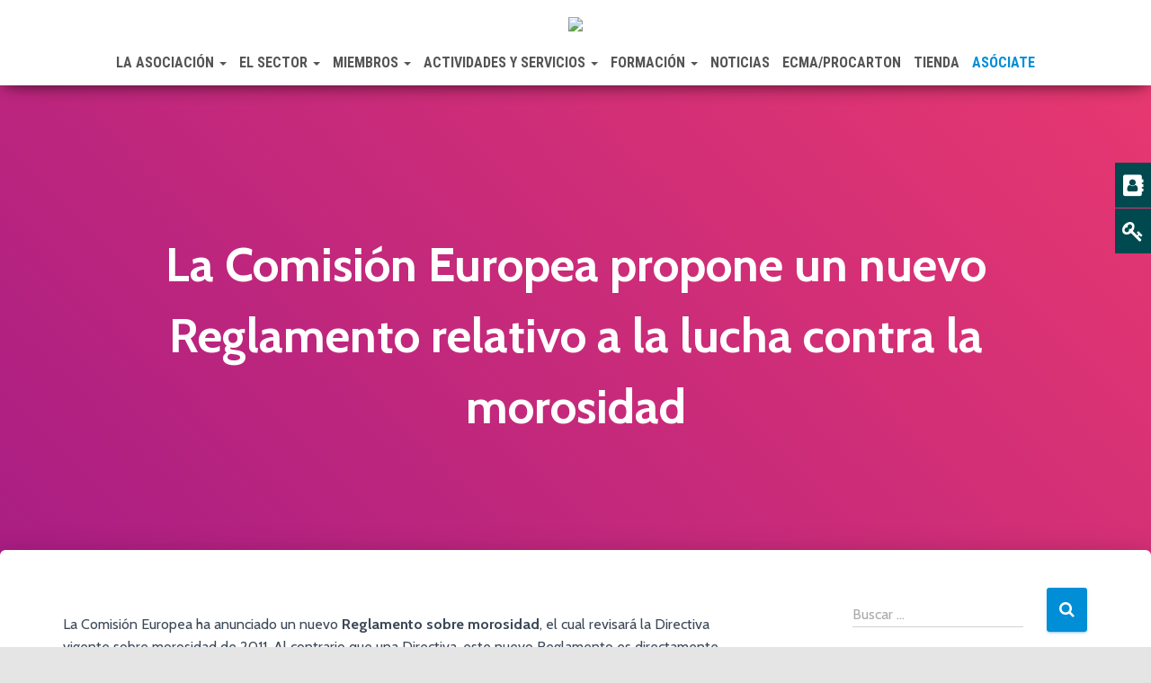

--- FILE ---
content_type: text/html; charset=UTF-8
request_url: https://aspack.es/la-comision-europea-propone-un-nuevo-reglamento-relativo-a-la-lucha-contra-la-morosidad/
body_size: 16401
content:
<!DOCTYPE html>
<html lang="es">
<head>
<meta charset='UTF-8'>
<meta name="viewport" content="width=device-width, initial-scale=1">
<link rel="profile" href="http://gmpg.org/xfn/11">
<link href="https://fonts.googleapis.com/css?family=Roboto+Condensed:400,700" rel="stylesheet">
<title>La Comisión Europea propone un nuevo Reglamento relativo a la lucha contra la morosidad &#8211; Aspack</title>
<meta name='robots' content='max-image-preview:large' />
	<style>img:is([sizes="auto" i], [sizes^="auto," i]) { contain-intrinsic-size: 3000px 1500px }</style>
	<link rel='dns-prefetch' href='//fonts.googleapis.com' />
<link rel="alternate" type="application/rss+xml" title="Aspack &raquo; Feed" href="https://aspack.es/feed/" />
<link rel="alternate" type="application/rss+xml" title="Aspack &raquo; Feed de los comentarios" href="https://aspack.es/comments/feed/" />
<script type="text/javascript">
/* <![CDATA[ */
window._wpemojiSettings = {"baseUrl":"https:\/\/s.w.org\/images\/core\/emoji\/16.0.1\/72x72\/","ext":".png","svgUrl":"https:\/\/s.w.org\/images\/core\/emoji\/16.0.1\/svg\/","svgExt":".svg","source":{"concatemoji":"https:\/\/aspack.es\/wp-includes\/js\/wp-emoji-release.min.js?ver=6.8.3"}};
/*! This file is auto-generated */
!function(s,n){var o,i,e;function c(e){try{var t={supportTests:e,timestamp:(new Date).valueOf()};sessionStorage.setItem(o,JSON.stringify(t))}catch(e){}}function p(e,t,n){e.clearRect(0,0,e.canvas.width,e.canvas.height),e.fillText(t,0,0);var t=new Uint32Array(e.getImageData(0,0,e.canvas.width,e.canvas.height).data),a=(e.clearRect(0,0,e.canvas.width,e.canvas.height),e.fillText(n,0,0),new Uint32Array(e.getImageData(0,0,e.canvas.width,e.canvas.height).data));return t.every(function(e,t){return e===a[t]})}function u(e,t){e.clearRect(0,0,e.canvas.width,e.canvas.height),e.fillText(t,0,0);for(var n=e.getImageData(16,16,1,1),a=0;a<n.data.length;a++)if(0!==n.data[a])return!1;return!0}function f(e,t,n,a){switch(t){case"flag":return n(e,"\ud83c\udff3\ufe0f\u200d\u26a7\ufe0f","\ud83c\udff3\ufe0f\u200b\u26a7\ufe0f")?!1:!n(e,"\ud83c\udde8\ud83c\uddf6","\ud83c\udde8\u200b\ud83c\uddf6")&&!n(e,"\ud83c\udff4\udb40\udc67\udb40\udc62\udb40\udc65\udb40\udc6e\udb40\udc67\udb40\udc7f","\ud83c\udff4\u200b\udb40\udc67\u200b\udb40\udc62\u200b\udb40\udc65\u200b\udb40\udc6e\u200b\udb40\udc67\u200b\udb40\udc7f");case"emoji":return!a(e,"\ud83e\udedf")}return!1}function g(e,t,n,a){var r="undefined"!=typeof WorkerGlobalScope&&self instanceof WorkerGlobalScope?new OffscreenCanvas(300,150):s.createElement("canvas"),o=r.getContext("2d",{willReadFrequently:!0}),i=(o.textBaseline="top",o.font="600 32px Arial",{});return e.forEach(function(e){i[e]=t(o,e,n,a)}),i}function t(e){var t=s.createElement("script");t.src=e,t.defer=!0,s.head.appendChild(t)}"undefined"!=typeof Promise&&(o="wpEmojiSettingsSupports",i=["flag","emoji"],n.supports={everything:!0,everythingExceptFlag:!0},e=new Promise(function(e){s.addEventListener("DOMContentLoaded",e,{once:!0})}),new Promise(function(t){var n=function(){try{var e=JSON.parse(sessionStorage.getItem(o));if("object"==typeof e&&"number"==typeof e.timestamp&&(new Date).valueOf()<e.timestamp+604800&&"object"==typeof e.supportTests)return e.supportTests}catch(e){}return null}();if(!n){if("undefined"!=typeof Worker&&"undefined"!=typeof OffscreenCanvas&&"undefined"!=typeof URL&&URL.createObjectURL&&"undefined"!=typeof Blob)try{var e="postMessage("+g.toString()+"("+[JSON.stringify(i),f.toString(),p.toString(),u.toString()].join(",")+"));",a=new Blob([e],{type:"text/javascript"}),r=new Worker(URL.createObjectURL(a),{name:"wpTestEmojiSupports"});return void(r.onmessage=function(e){c(n=e.data),r.terminate(),t(n)})}catch(e){}c(n=g(i,f,p,u))}t(n)}).then(function(e){for(var t in e)n.supports[t]=e[t],n.supports.everything=n.supports.everything&&n.supports[t],"flag"!==t&&(n.supports.everythingExceptFlag=n.supports.everythingExceptFlag&&n.supports[t]);n.supports.everythingExceptFlag=n.supports.everythingExceptFlag&&!n.supports.flag,n.DOMReady=!1,n.readyCallback=function(){n.DOMReady=!0}}).then(function(){return e}).then(function(){var e;n.supports.everything||(n.readyCallback(),(e=n.source||{}).concatemoji?t(e.concatemoji):e.wpemoji&&e.twemoji&&(t(e.twemoji),t(e.wpemoji)))}))}((window,document),window._wpemojiSettings);
/* ]]> */
</script>
<style id='wp-emoji-styles-inline-css' type='text/css'>

	img.wp-smiley, img.emoji {
		display: inline !important;
		border: none !important;
		box-shadow: none !important;
		height: 1em !important;
		width: 1em !important;
		margin: 0 0.07em !important;
		vertical-align: -0.1em !important;
		background: none !important;
		padding: 0 !important;
	}
</style>
<link rel='stylesheet' id='wp-block-library-css' href='https://aspack.es/wp-includes/css/dist/block-library/style.min.css?ver=6.8.3' type='text/css' media='all' />
<style id='classic-theme-styles-inline-css' type='text/css'>
/*! This file is auto-generated */
.wp-block-button__link{color:#fff;background-color:#32373c;border-radius:9999px;box-shadow:none;text-decoration:none;padding:calc(.667em + 2px) calc(1.333em + 2px);font-size:1.125em}.wp-block-file__button{background:#32373c;color:#fff;text-decoration:none}
</style>
<style id='global-styles-inline-css' type='text/css'>
:root{--wp--preset--aspect-ratio--square: 1;--wp--preset--aspect-ratio--4-3: 4/3;--wp--preset--aspect-ratio--3-4: 3/4;--wp--preset--aspect-ratio--3-2: 3/2;--wp--preset--aspect-ratio--2-3: 2/3;--wp--preset--aspect-ratio--16-9: 16/9;--wp--preset--aspect-ratio--9-16: 9/16;--wp--preset--color--black: #000000;--wp--preset--color--cyan-bluish-gray: #abb8c3;--wp--preset--color--white: #ffffff;--wp--preset--color--pale-pink: #f78da7;--wp--preset--color--vivid-red: #cf2e2e;--wp--preset--color--luminous-vivid-orange: #ff6900;--wp--preset--color--luminous-vivid-amber: #fcb900;--wp--preset--color--light-green-cyan: #7bdcb5;--wp--preset--color--vivid-green-cyan: #00d084;--wp--preset--color--pale-cyan-blue: #8ed1fc;--wp--preset--color--vivid-cyan-blue: #0693e3;--wp--preset--color--vivid-purple: #9b51e0;--wp--preset--gradient--vivid-cyan-blue-to-vivid-purple: linear-gradient(135deg,rgba(6,147,227,1) 0%,rgb(155,81,224) 100%);--wp--preset--gradient--light-green-cyan-to-vivid-green-cyan: linear-gradient(135deg,rgb(122,220,180) 0%,rgb(0,208,130) 100%);--wp--preset--gradient--luminous-vivid-amber-to-luminous-vivid-orange: linear-gradient(135deg,rgba(252,185,0,1) 0%,rgba(255,105,0,1) 100%);--wp--preset--gradient--luminous-vivid-orange-to-vivid-red: linear-gradient(135deg,rgba(255,105,0,1) 0%,rgb(207,46,46) 100%);--wp--preset--gradient--very-light-gray-to-cyan-bluish-gray: linear-gradient(135deg,rgb(238,238,238) 0%,rgb(169,184,195) 100%);--wp--preset--gradient--cool-to-warm-spectrum: linear-gradient(135deg,rgb(74,234,220) 0%,rgb(151,120,209) 20%,rgb(207,42,186) 40%,rgb(238,44,130) 60%,rgb(251,105,98) 80%,rgb(254,248,76) 100%);--wp--preset--gradient--blush-light-purple: linear-gradient(135deg,rgb(255,206,236) 0%,rgb(152,150,240) 100%);--wp--preset--gradient--blush-bordeaux: linear-gradient(135deg,rgb(254,205,165) 0%,rgb(254,45,45) 50%,rgb(107,0,62) 100%);--wp--preset--gradient--luminous-dusk: linear-gradient(135deg,rgb(255,203,112) 0%,rgb(199,81,192) 50%,rgb(65,88,208) 100%);--wp--preset--gradient--pale-ocean: linear-gradient(135deg,rgb(255,245,203) 0%,rgb(182,227,212) 50%,rgb(51,167,181) 100%);--wp--preset--gradient--electric-grass: linear-gradient(135deg,rgb(202,248,128) 0%,rgb(113,206,126) 100%);--wp--preset--gradient--midnight: linear-gradient(135deg,rgb(2,3,129) 0%,rgb(40,116,252) 100%);--wp--preset--font-size--small: 13px;--wp--preset--font-size--medium: 20px;--wp--preset--font-size--large: 36px;--wp--preset--font-size--x-large: 42px;--wp--preset--spacing--20: 0.44rem;--wp--preset--spacing--30: 0.67rem;--wp--preset--spacing--40: 1rem;--wp--preset--spacing--50: 1.5rem;--wp--preset--spacing--60: 2.25rem;--wp--preset--spacing--70: 3.38rem;--wp--preset--spacing--80: 5.06rem;--wp--preset--shadow--natural: 6px 6px 9px rgba(0, 0, 0, 0.2);--wp--preset--shadow--deep: 12px 12px 50px rgba(0, 0, 0, 0.4);--wp--preset--shadow--sharp: 6px 6px 0px rgba(0, 0, 0, 0.2);--wp--preset--shadow--outlined: 6px 6px 0px -3px rgba(255, 255, 255, 1), 6px 6px rgba(0, 0, 0, 1);--wp--preset--shadow--crisp: 6px 6px 0px rgba(0, 0, 0, 1);}:where(.is-layout-flex){gap: 0.5em;}:where(.is-layout-grid){gap: 0.5em;}body .is-layout-flex{display: flex;}.is-layout-flex{flex-wrap: wrap;align-items: center;}.is-layout-flex > :is(*, div){margin: 0;}body .is-layout-grid{display: grid;}.is-layout-grid > :is(*, div){margin: 0;}:where(.wp-block-columns.is-layout-flex){gap: 2em;}:where(.wp-block-columns.is-layout-grid){gap: 2em;}:where(.wp-block-post-template.is-layout-flex){gap: 1.25em;}:where(.wp-block-post-template.is-layout-grid){gap: 1.25em;}.has-black-color{color: var(--wp--preset--color--black) !important;}.has-cyan-bluish-gray-color{color: var(--wp--preset--color--cyan-bluish-gray) !important;}.has-white-color{color: var(--wp--preset--color--white) !important;}.has-pale-pink-color{color: var(--wp--preset--color--pale-pink) !important;}.has-vivid-red-color{color: var(--wp--preset--color--vivid-red) !important;}.has-luminous-vivid-orange-color{color: var(--wp--preset--color--luminous-vivid-orange) !important;}.has-luminous-vivid-amber-color{color: var(--wp--preset--color--luminous-vivid-amber) !important;}.has-light-green-cyan-color{color: var(--wp--preset--color--light-green-cyan) !important;}.has-vivid-green-cyan-color{color: var(--wp--preset--color--vivid-green-cyan) !important;}.has-pale-cyan-blue-color{color: var(--wp--preset--color--pale-cyan-blue) !important;}.has-vivid-cyan-blue-color{color: var(--wp--preset--color--vivid-cyan-blue) !important;}.has-vivid-purple-color{color: var(--wp--preset--color--vivid-purple) !important;}.has-black-background-color{background-color: var(--wp--preset--color--black) !important;}.has-cyan-bluish-gray-background-color{background-color: var(--wp--preset--color--cyan-bluish-gray) !important;}.has-white-background-color{background-color: var(--wp--preset--color--white) !important;}.has-pale-pink-background-color{background-color: var(--wp--preset--color--pale-pink) !important;}.has-vivid-red-background-color{background-color: var(--wp--preset--color--vivid-red) !important;}.has-luminous-vivid-orange-background-color{background-color: var(--wp--preset--color--luminous-vivid-orange) !important;}.has-luminous-vivid-amber-background-color{background-color: var(--wp--preset--color--luminous-vivid-amber) !important;}.has-light-green-cyan-background-color{background-color: var(--wp--preset--color--light-green-cyan) !important;}.has-vivid-green-cyan-background-color{background-color: var(--wp--preset--color--vivid-green-cyan) !important;}.has-pale-cyan-blue-background-color{background-color: var(--wp--preset--color--pale-cyan-blue) !important;}.has-vivid-cyan-blue-background-color{background-color: var(--wp--preset--color--vivid-cyan-blue) !important;}.has-vivid-purple-background-color{background-color: var(--wp--preset--color--vivid-purple) !important;}.has-black-border-color{border-color: var(--wp--preset--color--black) !important;}.has-cyan-bluish-gray-border-color{border-color: var(--wp--preset--color--cyan-bluish-gray) !important;}.has-white-border-color{border-color: var(--wp--preset--color--white) !important;}.has-pale-pink-border-color{border-color: var(--wp--preset--color--pale-pink) !important;}.has-vivid-red-border-color{border-color: var(--wp--preset--color--vivid-red) !important;}.has-luminous-vivid-orange-border-color{border-color: var(--wp--preset--color--luminous-vivid-orange) !important;}.has-luminous-vivid-amber-border-color{border-color: var(--wp--preset--color--luminous-vivid-amber) !important;}.has-light-green-cyan-border-color{border-color: var(--wp--preset--color--light-green-cyan) !important;}.has-vivid-green-cyan-border-color{border-color: var(--wp--preset--color--vivid-green-cyan) !important;}.has-pale-cyan-blue-border-color{border-color: var(--wp--preset--color--pale-cyan-blue) !important;}.has-vivid-cyan-blue-border-color{border-color: var(--wp--preset--color--vivid-cyan-blue) !important;}.has-vivid-purple-border-color{border-color: var(--wp--preset--color--vivid-purple) !important;}.has-vivid-cyan-blue-to-vivid-purple-gradient-background{background: var(--wp--preset--gradient--vivid-cyan-blue-to-vivid-purple) !important;}.has-light-green-cyan-to-vivid-green-cyan-gradient-background{background: var(--wp--preset--gradient--light-green-cyan-to-vivid-green-cyan) !important;}.has-luminous-vivid-amber-to-luminous-vivid-orange-gradient-background{background: var(--wp--preset--gradient--luminous-vivid-amber-to-luminous-vivid-orange) !important;}.has-luminous-vivid-orange-to-vivid-red-gradient-background{background: var(--wp--preset--gradient--luminous-vivid-orange-to-vivid-red) !important;}.has-very-light-gray-to-cyan-bluish-gray-gradient-background{background: var(--wp--preset--gradient--very-light-gray-to-cyan-bluish-gray) !important;}.has-cool-to-warm-spectrum-gradient-background{background: var(--wp--preset--gradient--cool-to-warm-spectrum) !important;}.has-blush-light-purple-gradient-background{background: var(--wp--preset--gradient--blush-light-purple) !important;}.has-blush-bordeaux-gradient-background{background: var(--wp--preset--gradient--blush-bordeaux) !important;}.has-luminous-dusk-gradient-background{background: var(--wp--preset--gradient--luminous-dusk) !important;}.has-pale-ocean-gradient-background{background: var(--wp--preset--gradient--pale-ocean) !important;}.has-electric-grass-gradient-background{background: var(--wp--preset--gradient--electric-grass) !important;}.has-midnight-gradient-background{background: var(--wp--preset--gradient--midnight) !important;}.has-small-font-size{font-size: var(--wp--preset--font-size--small) !important;}.has-medium-font-size{font-size: var(--wp--preset--font-size--medium) !important;}.has-large-font-size{font-size: var(--wp--preset--font-size--large) !important;}.has-x-large-font-size{font-size: var(--wp--preset--font-size--x-large) !important;}
:where(.wp-block-post-template.is-layout-flex){gap: 1.25em;}:where(.wp-block-post-template.is-layout-grid){gap: 1.25em;}
:where(.wp-block-columns.is-layout-flex){gap: 2em;}:where(.wp-block-columns.is-layout-grid){gap: 2em;}
:root :where(.wp-block-pullquote){font-size: 1.5em;line-height: 1.6;}
</style>
<link rel='stylesheet' id='contact-form-7-css' href='https://aspack.es/wp-content/plugins/contact-form-7/includes/css/styles.css?ver=6.1' type='text/css' media='all' />
<link rel='stylesheet' id='mwp-side-menu-css' href='https://aspack.es/wp-content/plugins/mwp-side-menu/public/css/style.css?ver=3.1.2' type='text/css' media='all' />
<link rel='stylesheet' id='mwp-side-menu-css-css' href='https://aspack.es/wp-content/plugins/mwp-side-menu/public/css/left.css?ver=3.1.2' type='text/css' media='all' />
<link rel='stylesheet' id='mwp-side-menu-font-awesome-css' href='https://aspack.es/wp-content/plugins/mwp-side-menu/asset/font-awesome/css/font-awesome.min.css?ver=4.7.0' type='text/css' media='all' />
<link rel='stylesheet' id='swpm.common-css' href='https://aspack.es/wp-content/plugins/simple-membership/css/swpm.common.css?ver=4.3.1' type='text/css' media='all' />
<link rel='stylesheet' id='bootstrap-css' href='https://aspack.es/wp-content/themes/hestia/assets/bootstrap/css/bootstrap.min.css?ver=1.0.1' type='text/css' media='all' />
<link rel='stylesheet' id='font-awesome-css' href='https://aspack.es/wp-content/themes/hestia/assets/font-awesome/css/font-awesome.min.css?ver=1.0.1' type='text/css' media='all' />
<link rel='stylesheet' id='hestia_style-css' href='https://aspack.es/wp-content/themes/hestia/style.css?ver=1.1.54' type='text/css' media='all' />
<style id='hestia_style-inline-css' type='text/css'>


.header-filter.header-filter-gradient:before {
	background-color: transparent;
} 	
a, 
.navbar .dropdown-menu li:hover > a,
.navbar .dropdown-menu li:focus > a,
.navbar .dropdown-menu li:active > a,
.navbar .dropdown-menu li:hover > a > i,
.navbar .dropdown-menu li:focus > a > i,
.navbar .dropdown-menu li:active > a > i,
.navbar.navbar-not-transparent .nav > li:not(.btn).on-section > a, 
.navbar.navbar-not-transparent .nav > li.on-section:not(.btn) > a, 
.navbar.navbar-not-transparent .nav > li.on-section:not(.btn):hover > a, 
.navbar.navbar-not-transparent .nav > li.on-section:not(.btn):focus > a, 
.navbar.navbar-not-transparent .nav > li.on-section:not(.btn):active > a, 
body:not(.home) .navbar-default .navbar-nav > .active:not(.btn) > a,
body:not(.home) .navbar-default .navbar-nav > .active:not(.btn) > a:hover,
body:not(.home) .navbar-default .navbar-nav > .active:not(.btn) > a:focus,
.hestia-blogs article:nth-child(6n+1) .category a, a:hover, .card-blog a.moretag:hover, .card-blog a.more-link:hover, .widget a:hover {
    color:#008ed6;
}

.pagination span.current, .pagination span.current:focus, .pagination span.current:hover {
	border-color:#008ed6
}
           
button,
button:hover,           
input[type="button"],
input[type="button"]:hover,
input[type="submit"],
input[type="submit"]:hover,
input#searchsubmit, 
.pagination span.current, 
.pagination span.current:focus, 
.pagination span.current:hover,
.btn.btn-primary,
.btn.btn-primary:link,
.btn.btn-primary:hover, 
.btn.btn-primary:focus, 
.btn.btn-primary:active, 
.btn.btn-primary.active, 
.btn.btn-primary.active:focus, 
.btn.btn-primary.active:hover,
.btn.btn-primary:active:hover, 
.btn.btn-primary:active:focus, 
.btn.btn-primary:active:hover,
.hestia-sidebar-open.btn.btn-rose,
.hestia-sidebar-close.btn.btn-rose,
.hestia-sidebar-open.btn.btn-rose:hover,
.hestia-sidebar-close.btn.btn-rose:hover,
.hestia-sidebar-open.btn.btn-rose:focus,
.hestia-sidebar-close.btn.btn-rose:focus,
.label.label-primary,
.hestia-work .portfolio-item:nth-child(6n+1) .label,
.nav-cart .nav-cart-content .widget .buttons .button {
    background-color: #008ed6;
}

@media (max-width: 768px) { 
	.navbar .navbar-nav .dropdown a .caret {
	    background-color: #008ed6;
	}
	
	.navbar-default .navbar-nav>li>a:hover,
	.navbar-default .navbar-nav>li>a:focus,
	.navbar .navbar-nav .dropdown .dropdown-menu li a:hover,
	.navbar .navbar-nav .dropdown .dropdown-menu li a:focus,
	.navbar button.navbar-toggle:hover,
	.navbar .navbar-nav li:hover > a i {
	    color: #008ed6;
	}
}

button,
.button,
input[type="submit"], 
input[type="button"], 
.btn.btn-primary,
.hestia-sidebar-open.btn.btn-rose,
.hestia-sidebar-close.btn.btn-rose {
    -webkit-box-shadow: 0 2px 2px 0 rgba(0,142,214,0.14),0 3px 1px -2px rgba(0,142,214,0.2),0 1px 5px 0 rgba(0,142,214,0.12);
    box-shadow: 0 2px 2px 0 rgba(0,142,214,0.14),0 3px 1px -2px rgba(0,142,214,0.2),0 1px 5px 0 rgba(0,142,214,0.12);
}

.card .header-primary, .card .content-primary {
    background: #008ed6;
}
.button:hover,
button:hover,
input[type="submit"]:hover,
input[type="button"]:hover,
input#searchsubmit:hover, 
.pagination span.current, 
.btn.btn-primary:hover, 
.btn.btn-primary:focus, 
.btn.btn-primary:active, 
.btn.btn-primary.active, 
.btn.btn-primary:active:focus, 
.btn.btn-primary:active:hover, 
.hestia-sidebar-open.btn.btn-rose:hover,
.hestia-sidebar-close.btn.btn-rose:hover,
.pagination span.current:hover{
	-webkit-box-shadow: 0 14px 26px -12pxrgba(0,142,214,0.42),0 4px 23px 0 rgba(0,0,0,0.12),0 8px 10px -5px rgba(0,142,214,0.2);
    box-shadow: 0 14px 26px -12px rgba(0,142,214,0.42),0 4px 23px 0 rgba(0,0,0,0.12),0 8px 10px -5px rgba(0,142,214,0.2);
	color: #fff;
}
.form-group.is-focused .form-control {
background-image: -webkit-gradient(linear,left top, left bottom,from(#008ed6),to(#008ed6)),-webkit-gradient(linear,left top, left bottom,from(#d2d2d2),to(#d2d2d2));
	background-image: -webkit-linear-gradient(#008ed6),to(#008ed6),-webkit-linear-gradient(#d2d2d2,#d2d2d2);
	background-image: linear-gradient(#008ed6),to(#008ed6),linear-gradient(#d2d2d2,#d2d2d2);
}
 .navbar:not(.navbar-transparent) .navbar-nav > li:not(.btn) > a:hover,
 body:not(.home) .navbar:not(.navbar-transparent) .navbar-nav > li.active:not(.btn) > a, .navbar:not(.navbar-transparent) .navbar-nav > li:not(.btn) > a:hover i, .navbar .container .nav-cart:hover .nav-cart-icon {
		 color:#008ed6}
.hestia-top-bar, .hestia-top-bar .widget.widget_shopping_cart .cart_list {
            background-color: #363537
        }
        .hestia-top-bar .widget .label-floating input[type=search]:-webkit-autofill {
            -webkit-box-shadow: inset 0 0 0px 9999px #363537
        }.hestia-top-bar, .hestia-top-bar .widget .label-floating input[type=search], .hestia-top-bar .widget.widget_search form.form-group:before, .hestia-top-bar .widget.widget_product_search form.form-group:before, .hestia-top-bar .widget.widget_shopping_cart:before {
            color: #ffffff
        } 
        .hestia-top-bar .widget .label-floating input[type=search]{
            -webkit-text-fill-color:#ffffff !important 
        }.hestia-top-bar a, .hestia-top-bar .top-bar-nav li a {
            color: #ffffff
        }.hestia-top-bar a:hover, .hestia-top-bar .top-bar-nav li a:hover {
            color: #eeeeee
        }
.woocommerce-cart table.shop_table th{
        font-size:11.1px }.added_to_cart.wc-forward, .products .shop-item .added_to_cart{
        font-size:11.9px }.woocommerce.single-product .product .woocommerce-product-rating .star-rating,
    .woocommerce .star-rating,
    .woocommerce .woocommerce-breadcrumb,
    button, input[type="submit"], input[type="button"], .btn,
    .woocommerce .single-product div.product form.cart .button, .woocommerce div#respond input#submit, 
    .woocommerce a.button, .woocommerce button.button, .woocommerce input.button, .woocommerce div#respond input#submit.alt, 
    .woocommerce a.button.alt, body.woocommerce button.button.alt, .woocommerce button.single_add_to_cart_button,
    #secondary div[id^=woocommerce_price_filter] .button, .footer div[id^=woocommerce_price_filter] .button, .tooltip-inner,
    .woocommerce.single-product article.section-text{
        font-size:14.1px;
    }.woocommerce-cart table.shop_table th {
        font-size:15.1px;
    }p, ul, li, select, table, .form-group.label-floating label.control-label, 
    .form-group.label-placeholder label.control-label, .copyright,
    .woocommerce .product .card-product div.card-description p,
    #secondary div[id^=woocommerce_layered_nav] ul li a, #secondary div[id^=woocommerce_product_categories] ul li a, 
    .footer div[id^=woocommerce_layered_nav] ul li a, .footer div[id^=woocommerce_product_categories] ul li a,
    #secondary div[id^=woocommerce_price_filter] .price_label, .footer div[id^=woocommerce_price_filter] .price_label,
    .woocommerce ul.product_list_widget li, .footer ul.product_list_widget li, ul.product_list_widget li,
    .woocommerce .woocommerce-result-count,
    .woocommerce div.product div.woocommerce-tabs ul.tabs.wc-tabs li a,
    .variations tr .label,
    .woocommerce.single-product .section-text,
    .woocommerce div.product form.cart .reset_variations,
    .woocommerce.single-product div.product .woocommerce-review-link,
    .woocommerce div.product form.cart a.reset_variations,
    .woocommerce-cart .shop_table .actions .coupon .input-text,
    .woocommerce-cart table.shop_table td.actions input[type=submit],
    .woocommerce .cart-collaterals .cart_totals .checkout-button,
    .form-control,
    .woocommerce-checkout #payment ul.payment_methods li, .woocommerce-checkout #payment ul.payment_methods div, 
    .woocommerce-checkout #payment ul.payment_methods div p, .woocommerce-checkout #payment input[type=submit], .woocommerce-checkout input[type=submit]
    {
        font-size:16.1px;
    }#secondary div[id^=woocommerce_recent_reviews] .reviewer, .footer div[id^=woocommerce_recent_reviews] .reviewer{
        font-size:17.1px;
    }.hestia-features .hestia-info p, .hestia-features .info p, .features .hestia-info p, .features .info p,
    .woocommerce-cart table.shop_table .product-name a,
    .woocommerce-checkout .form-row label, .media p{
        font-size:18.1px;
    }.blog-post .section-text{ font-size:18.9px; }.hestia-about p{
        font-size:19.6px;
    }.carousel span.sub-title, .media .media-heading, .card .footer .stats .fa{
        font-size:20.3px;
    }table > thead > tr > th{ font-size:23.1px; }.woocommerce-cart table.shop_table th{
        font-size:11.1px }.added_to_cart.wc-forward, .products .shop-item .added_to_cart{
        font-size:11.9px }.woocommerce.single-product .product .woocommerce-product-rating .star-rating,
    .woocommerce .star-rating,
    .woocommerce .woocommerce-breadcrumb,
    button, input[type="submit"], input[type="button"], .btn,
    .woocommerce .single-product div.product form.cart .button, .woocommerce div#respond input#submit, 
    .woocommerce a.button, .woocommerce button.button, .woocommerce input.button, .woocommerce div#respond input#submit.alt, 
    .woocommerce a.button.alt, body.woocommerce button.button.alt, .woocommerce button.single_add_to_cart_button,
    #secondary div[id^=woocommerce_price_filter] .button, .footer div[id^=woocommerce_price_filter] .button, .tooltip-inner,
    .woocommerce.single-product article.section-text{
        font-size:14.1px;
    }.woocommerce-cart table.shop_table th {
        font-size:15.1px;
    }p, ul, li, select, table, .form-group.label-floating label.control-label, 
    .form-group.label-placeholder label.control-label, .copyright,
    .woocommerce .product .card-product div.card-description p,
    #secondary div[id^=woocommerce_layered_nav] ul li a, #secondary div[id^=woocommerce_product_categories] ul li a, 
    .footer div[id^=woocommerce_layered_nav] ul li a, .footer div[id^=woocommerce_product_categories] ul li a,
    #secondary div[id^=woocommerce_price_filter] .price_label, .footer div[id^=woocommerce_price_filter] .price_label,
    .woocommerce ul.product_list_widget li, .footer ul.product_list_widget li, ul.product_list_widget li,
    .woocommerce .woocommerce-result-count,
    .woocommerce div.product div.woocommerce-tabs ul.tabs.wc-tabs li a,
    .variations tr .label,
    .woocommerce.single-product .section-text,
    .woocommerce div.product form.cart .reset_variations,
    .woocommerce.single-product div.product .woocommerce-review-link,
    .woocommerce div.product form.cart a.reset_variations,
    .woocommerce-cart .shop_table .actions .coupon .input-text,
    .woocommerce-cart table.shop_table td.actions input[type=submit],
    .woocommerce .cart-collaterals .cart_totals .checkout-button,
    .form-control,
    .woocommerce-checkout #payment ul.payment_methods li, .woocommerce-checkout #payment ul.payment_methods div, 
    .woocommerce-checkout #payment ul.payment_methods div p, .woocommerce-checkout #payment input[type=submit], .woocommerce-checkout input[type=submit]
    {
        font-size:16.1px;
    }#secondary div[id^=woocommerce_recent_reviews] .reviewer, .footer div[id^=woocommerce_recent_reviews] .reviewer{
        font-size:17.1px;
    }.hestia-features .hestia-info p, .hestia-features .info p, .features .hestia-info p, .features .info p,
    .woocommerce-cart table.shop_table .product-name a,
    .woocommerce-checkout .form-row label, .media p{
        font-size:18.1px;
    }.blog-post .section-text{ font-size:18.9px; }.hestia-about p{
        font-size:19.6px;
    }.carousel span.sub-title, .media .media-heading, .card .footer .stats .fa{
        font-size:20.3px;
    }table > thead > tr > th{ font-size:23.1px; }h1, h2, h3, h4, h5, h6, .hestia-title , .info-title, .card-title,
		.page-header.header-small .hestia-title, .page-header.header-small .title, .widget h5, .hestia-title, 
		.title, .card-title, .info-title, .footer-brand, .footer-big h4, .footer-big h5, .media .media-heading, 
		.carousel h1.hestia-title, .carousel h2.title, 
		.carousel span.sub-title, .woocommerce.single-product h1.product_title, .woocommerce section.related.products h2, .hestia-about h1, .hestia-about h2, .hestia-about h3, .hestia-about h4, .hestia-about h5 {
            font-family: Cabin;
        }
		body, ul, .tooltip-inner {
            font-family: Cabin;
        }
</style>
<link rel='stylesheet' id='hestia-google-font-cabin-css' href='//fonts.googleapis.com/css?family=Cabin%3A300%2C400%2C500%2C700&#038;subset=latin&#038;ver=6.8.3' type='text/css' media='all' />
<link rel='stylesheet' id='wp-members-css' href='https://aspack.es/wp-content/plugins/wp-members/assets/css/forms/generic-no-float.min.css?ver=3.4.6' type='text/css' media='all' />
<!--n2css--><!--n2js--><script type="text/javascript" src="https://aspack.es/wp-includes/js/jquery/jquery.min.js?ver=3.7.1" id="jquery-core-js"></script>
<script type="text/javascript" src="https://aspack.es/wp-includes/js/jquery/jquery-migrate.min.js?ver=3.4.1" id="jquery-migrate-js"></script>
<script type="text/javascript" src="https://aspack.es/wp-content/plugins/mwp-side-menu/public/js/side-menu.js?ver=3.1.2" id="mwp-side-menu-js"></script>
<link rel="https://api.w.org/" href="https://aspack.es/wp-json/" /><link rel="alternate" title="JSON" type="application/json" href="https://aspack.es/wp-json/wp/v2/posts/4671" /><link rel="EditURI" type="application/rsd+xml" title="RSD" href="https://aspack.es/xmlrpc.php?rsd" />
<meta name="generator" content="WordPress 6.8.3" />
<link rel="canonical" href="https://aspack.es/la-comision-europea-propone-un-nuevo-reglamento-relativo-a-la-lucha-contra-la-morosidad/" />
<link rel='shortlink' href='https://aspack.es/?p=4671' />
<link rel="alternate" title="oEmbed (JSON)" type="application/json+oembed" href="https://aspack.es/wp-json/oembed/1.0/embed?url=https%3A%2F%2Faspack.es%2Fla-comision-europea-propone-un-nuevo-reglamento-relativo-a-la-lucha-contra-la-morosidad%2F" />
<link rel="alternate" title="oEmbed (XML)" type="text/xml+oembed" href="https://aspack.es/wp-json/oembed/1.0/embed?url=https%3A%2F%2Faspack.es%2Fla-comision-europea-propone-un-nuevo-reglamento-relativo-a-la-lucha-contra-la-morosidad%2F&#038;format=xml" />

		<!-- GA Google Analytics @ https://m0n.co/ga -->
		<script async src="https://www.googletagmanager.com/gtag/js?id=G-WFC96H4M5B"></script>
		<script>
			window.dataLayer = window.dataLayer || [];
			function gtag(){dataLayer.push(arguments);}
			gtag('js', new Date());
			gtag('config', 'G-WFC96H4M5B');
		</script>

	        <script type="text/javascript">
            jQuery(document).ready(function($) {
                $('#respond').html('<div class="swpm-login-to-comment-msg">Por favor acceder para comentar.</div>');
            });
        </script>
        <link rel="icon" href="https://aspack.es/wp-content/uploads/cropped-logoaspack-32x32.jpg" sizes="32x32" />
<link rel="icon" href="https://aspack.es/wp-content/uploads/cropped-logoaspack-192x192.jpg" sizes="192x192" />
<link rel="apple-touch-icon" href="https://aspack.es/wp-content/uploads/cropped-logoaspack-180x180.jpg" />
<meta name="msapplication-TileImage" content="https://aspack.es/wp-content/uploads/cropped-logoaspack-270x270.jpg" />
		<style type="text/css" id="wp-custom-css">
			.home .hestia-clients-bar .col-md-3 {
width: 20%;
	vertical-align: baseline;
}
.hestia-features, .features {
    border-bottom: none;
    margin-bottom: 0;
}
.hestia-clients-bar {
    margin-bottom: 0px;
    padding: 50px 0;
}
@media (max-width: 991px) {
.home .hestia-clients-bar .col-md-3 {
    width: 100%;
}
}		</style>
		
<script type="text/javascript">
    var _ss = _ss || [];
    _ss.push(['_setDomain', 'https://koi-3QMW077QZI.marketingautomation.services/net']);
    _ss.push(['_setAccount', 'KOI-3V0LM7SS8S']);
    _ss.push(['_trackPageView']);
(function() {
    var ss = document.createElement('script');
    ss.type = 'text/javascript'; ss.async = true;
    ss.src = ('https:' == document.location.protocol ? 'https://' : 'http://') + 'koi-3QMW077QZI.marketingautomation.services/client/ss.js?ver=1.1.1';
    var scr = document.getElementsByTagName('script')[0];
    scr.parentNode.insertBefore(ss, scr);
})();
</script>

	<link rel="icon" href="https://aspack.es/wp-content/uploads/cropped-logoaspack.jpg" type="image/jpeg">
<link rel="shortcut icon" href="https://aspack.es/wp-content/uploads/cropped-logoaspack.jpg" type="image/jpeg">


</head>

<body class="wp-singular post-template-default single single-post postid-4671 single-format-standard wp-custom-logo wp-theme-hestia blog-post">
	<div 
	class="wrapper post-4671 post type-post status-publish format-standard has-post-thumbnail hentry category-actividades category-noticias">
		<header class="header ">
					<nav class="navbar navbar-default navbar-fixed-top  hestia_left navbar-not-transparent">
						<div class="container">
				<div class="navbar-header">
					<div class="title-logo-wrapper">
						<a class="navbar-brand" href="https://aspack.es/" title="Aspack"><img src="https://aspack.es/wp-content/uploads/cropped-Logo-Aspack-ok-3.jpg"></a>
					</div>
				</div>
				<div id="main-navigation" class="collapse navbar-collapse"><ul id="menu-principal" class="nav navbar-nav"><li id="menu-item-1485" class="menu-item menu-item-type-custom menu-item-object-custom menu-item-has-children menu-item-1485 dropdown"><a title="La Asociación" href="#" data-toggle="dropdown" class="dropdown-toggle" aria-haspopup="true">La Asociación <span class="caret"></span></a>
<ul role="menu" class="dropdown-menu">
	<li id="menu-item-56" class="menu-item menu-item-type-post_type menu-item-object-page menu-item-56"><a title="Qué es Aspack" href="https://aspack.es/que-es-aspack/">Qué es Aspack</a></li></li>
	<li id="menu-item-1370" class="menu-item menu-item-type-post_type menu-item-object-page menu-item-1370"><a title="Transparencia" href="https://aspack.es/la-asociacion/transparencia/">Transparencia</a></li></li>
	<li id="menu-item-1479" class="menu-item menu-item-type-custom menu-item-object-custom menu-item-has-children menu-item-1479 dropdown dropdown-submenu"><a title="Estrategia" href="#" data-toggle="dropdown" class="dropdown-toggle" aria-haspopup="true">Estrategia <span class="caret"></span></a>
	<ul role="menu" class="dropdown-menu">
		<li id="menu-item-1386" class="menu-item menu-item-type-post_type menu-item-object-page menu-item-1386"><a title="Misión" href="https://aspack.es/la-asociacion/estrategia/mision/">Misión</a></li></li>
		<li id="menu-item-1385" class="menu-item menu-item-type-post_type menu-item-object-page menu-item-1385"><a title="Visión" href="https://aspack.es/la-asociacion/estrategia/vision/">Visión</a></li></li>
		<li id="menu-item-1384" class="menu-item menu-item-type-post_type menu-item-object-page menu-item-1384"><a title="Valores" href="https://aspack.es/la-asociacion/estrategia/valores/">Valores</a></li></li>
	</ul>
</li>
	<li id="menu-item-1311" class="menu-item menu-item-type-post_type menu-item-object-page menu-item-1311"><a title="Historia" href="https://aspack.es/la-asociacion/historia/">Historia</a></li></li>
	<li id="menu-item-1481" class="menu-item menu-item-type-custom menu-item-object-custom menu-item-has-children menu-item-1481 dropdown dropdown-submenu"><a title="Quiénes Somos" href="#" data-toggle="dropdown" class="dropdown-toggle" aria-haspopup="true">Quiénes Somos <span class="caret"></span></a>
	<ul role="menu" class="dropdown-menu">
		<li id="menu-item-1313" class="menu-item menu-item-type-post_type menu-item-object-page menu-item-1313"><a title="Equipo" href="https://aspack.es/la-asociacion/quienes-somos/equipo/">Equipo</a></li></li>
		<li id="menu-item-1314" class="menu-item menu-item-type-post_type menu-item-object-page menu-item-1314"><a title="Junta Directiva" href="https://aspack.es/la-asociacion/quienes-somos/junta-directiva/">Junta Directiva</a></li></li>
	</ul>
</li>
</ul>
</li>
<li id="menu-item-1484" class="menu-item menu-item-type-custom menu-item-object-custom menu-item-has-children menu-item-1484 dropdown"><a title="El Sector" href="#" data-toggle="dropdown" class="dropdown-toggle" aria-haspopup="true">El Sector <span class="caret"></span></a>
<ul role="menu" class="dropdown-menu">
	<li id="menu-item-1315" class="menu-item menu-item-type-post_type menu-item-object-page menu-item-1315"><a title="Datos del Sector" href="https://aspack.es/el-sector/informe-sectorial/">Datos del Sector</a></li></li>
	<li id="menu-item-1483" class="menu-item menu-item-type-custom menu-item-object-custom menu-item-has-children menu-item-1483 dropdown dropdown-submenu"><a title="Envases de Cartón" href="#" data-toggle="dropdown" class="dropdown-toggle" aria-haspopup="true">Envases de Cartón <span class="caret"></span></a>
	<ul role="menu" class="dropdown-menu">
		<li id="menu-item-54" class="menu-item menu-item-type-post_type menu-item-object-page menu-item-54"><a title="¿Qué es?" href="https://aspack.es/el-sector/envases-de-carton/que-es/">¿Qué es?</a></li></li>
		<li id="menu-item-52" class="menu-item menu-item-type-post_type menu-item-object-page menu-item-52"><a title="Aplicaciones" href="https://aspack.es/el-sector/envases-de-carton/productos/">Aplicaciones</a></li></li>
		<li id="menu-item-53" class="menu-item menu-item-type-post_type menu-item-object-page menu-item-53"><a title="¿Cómo se fabrica?" href="https://aspack.es/el-sector/envases-de-carton/como-se-hace/">¿Cómo se fabrica?</a></li></li>
		<li id="menu-item-51" class="menu-item menu-item-type-post_type menu-item-object-page menu-item-51"><a title="Mitos y Datos" href="https://aspack.es/el-sector/envases-de-carton/mitos/">Mitos y Datos</a></li></li>
	</ul>
</li>
	<li id="menu-item-1316" class="menu-item menu-item-type-post_type menu-item-object-page menu-item-1316"><a title="Sostenibilidad" href="https://aspack.es/el-sector/sostenibilidad/">Sostenibilidad</a></li></li>
</ul>
</li>
<li id="menu-item-1478" class="menu-item menu-item-type-custom menu-item-object-custom menu-item-has-children menu-item-1478 dropdown"><a title="Miembros" href="#" data-toggle="dropdown" class="dropdown-toggle" aria-haspopup="true">Miembros <span class="caret"></span></a>
<ul role="menu" class="dropdown-menu">
	<li id="menu-item-1344" class="menu-item menu-item-type-custom menu-item-object-custom menu-item-1344"><a title="Asociados" target="_blank" href="https://aspack.es/asociados/">Asociados</a></li></li>
	<li id="menu-item-1345" class="menu-item menu-item-type-custom menu-item-object-custom menu-item-1345"><a title="Socios Colaboradores" target="_blank" href="https://aspack.es/socios-colaboradores/">Socios Colaboradores</a></li></li>
</ul>
</li>
<li id="menu-item-1245" class="menu-item menu-item-type-custom menu-item-object-custom menu-item-has-children menu-item-1245 dropdown"><a title="Actividades y Servicios" href="#" data-toggle="dropdown" class="dropdown-toggle" aria-haspopup="true">Actividades y Servicios <span class="caret"></span></a>
<ul role="menu" class="dropdown-menu">
	<li id="menu-item-1575" class="menu-item menu-item-type-custom menu-item-object-custom menu-item-has-children menu-item-1575 dropdown dropdown-submenu"><a title="Networking" href="#" data-toggle="dropdown" class="dropdown-toggle" aria-haspopup="true">Networking <span class="caret"></span></a>
	<ul role="menu" class="dropdown-menu">
		<li id="menu-item-1308" class="menu-item menu-item-type-post_type menu-item-object-page menu-item-has-children menu-item-1308 dropdown dropdown-submenu"><a title="Grupos de Trabajo" href="https://aspack.es/grupos-de-trabajo/" data-toggle="dropdown" class="dropdown-toggle" aria-haspopup="true">Grupos de Trabajo <span class="caret"></span></a>
		<ul role="menu" class="dropdown-menu">
			<li id="menu-item-1322" class="menu-item menu-item-type-post_type menu-item-object-page menu-item-1322"><a title="Envases Plegables – GFEP" href="https://aspack.es/grupos-de-trabajo/gfep/">Envases Plegables – GFEP</a></li></li>
			<li id="menu-item-1324" class="menu-item menu-item-type-post_type menu-item-object-page menu-item-1324"><a title="Responsables Calidad – GRC" href="https://aspack.es/grupos-de-trabajo/responsables-calidad/">Responsables Calidad – GRC</a></li></li>
			<li id="menu-item-1323" class="menu-item menu-item-type-post_type menu-item-object-page menu-item-1323"><a title="Recursos Humanos -GRRHH" href="https://aspack.es/grupos-de-trabajo/recursos-humanos/">Recursos Humanos -GRRHH</a></li></li>
		</ul>
</li>
	</ul>
</li>
	<li id="menu-item-1511" class="menu-item menu-item-type-post_type menu-item-object-page menu-item-has-children menu-item-1511 dropdown dropdown-submenu"><a title="Eventos" href="https://aspack.es/networking/eventos-2/" data-toggle="dropdown" class="dropdown-toggle" aria-haspopup="true">Eventos <span class="caret"></span></a>
	<ul role="menu" class="dropdown-menu">
		<li id="menu-item-4438" class="menu-item menu-item-type-custom menu-item-object-custom menu-item-has-children menu-item-4438 dropdown dropdown-submenu"><a title="Eventos anteriores" href="#" data-toggle="dropdown" class="dropdown-toggle" aria-haspopup="true">Eventos anteriores <span class="caret"></span></a>
		<ul role="menu" class="dropdown-menu">
			<li id="menu-item-4430" class="menu-item menu-item-type-post_type menu-item-object-page menu-item-4430"><a title="Foro de la cadena de valor del envase de cartón 2021" href="https://aspack.es/foro-de-la-cadena-de-valor-del-envase-de-carton-2021/">Foro de la cadena de valor del envase de cartón 2021</a></li></li>
			<li id="menu-item-4431" class="menu-item menu-item-type-post_type menu-item-object-page menu-item-4431"><a title="Foro de la cadena de valor del envase de cartón 2019" href="https://aspack.es/foro-de-la-cadena-de-valor-del-envase-de-carton-2019/">Foro de la cadena de valor del envase de cartón 2019</a></li></li>
			<li id="menu-item-4432" class="menu-item menu-item-type-post_type menu-item-object-page menu-item-4432"><a title="Foro La cadena de valor del envase de cartón 2018" href="https://aspack.es/foro-la-cadena-de-valor-del-envase-de-carton-2018/">Foro La cadena de valor del envase de cartón 2018</a></li></li>
		</ul>
</li>
		<li id="menu-item-1517" class="menu-item menu-item-type-post_type menu-item-object-page menu-item-1517"><a title="Congreso ASPACK" href="https://aspack.es/networking/eventos-2/congreso-aspack/">Congreso ASPACK</a></li></li>
		<li id="menu-item-1516" class="menu-item menu-item-type-post_type menu-item-object-page menu-item-1516"><a title="Foro de la Cadena de Valor del Envase de Cartón" href="https://aspack.es/networking/eventos-2/foro-de-la-cadena-de-valor-del-envase-de-carton/">Foro de la Cadena de Valor del Envase de Cartón</a></li></li>
	</ul>
</li>
	<li id="menu-item-1427" class="menu-item menu-item-type-post_type menu-item-object-page menu-item-1427"><a title="Información Sectorial" href="https://aspack.es/informacion-sectorial/">Información Sectorial</a></li></li>
	<li id="menu-item-1576" class="menu-item menu-item-type-custom menu-item-object-custom menu-item-has-children menu-item-1576 dropdown dropdown-submenu"><a title="Consultoría y Comunicación" href="#" data-toggle="dropdown" class="dropdown-toggle" aria-haspopup="true">Consultoría y Comunicación <span class="caret"></span></a>
	<ul role="menu" class="dropdown-menu">
		<li id="menu-item-1320" class="menu-item menu-item-type-post_type menu-item-object-page menu-item-1320"><a title="Asesoría Técnica" href="https://aspack.es/formacion/asesoria-tecnica/">Asesoría Técnica</a></li></li>
		<li id="menu-item-1318" class="menu-item menu-item-type-post_type menu-item-object-page menu-item-1318"><a title="Internacional" href="https://aspack.es/internacional/">Internacional</a></li></li>
		<li id="menu-item-1419" class="menu-item menu-item-type-post_type menu-item-object-page menu-item-1419"><a title="Comunicación" href="https://aspack.es/consultoria-y-comunicacion/comunicacion/">Comunicación</a></li></li>
	</ul>
</li>
	<li id="menu-item-3069" class="menu-item menu-item-type-post_type menu-item-object-page menu-item-3069"><a title="Ayudas y Subvenciones" href="https://aspack.es/ayudas-y-subvenciones/">Ayudas y Subvenciones</a></li></li>
</ul>
</li>
<li id="menu-item-1608" class="menu-item menu-item-type-custom menu-item-object-custom menu-item-has-children menu-item-1608 dropdown"><a title="Formación" href="#" data-toggle="dropdown" class="dropdown-toggle" aria-haspopup="true">Formación <span class="caret"></span></a>
<ul role="menu" class="dropdown-menu">
	<li id="menu-item-3297" class="menu-item menu-item-type-custom menu-item-object-custom menu-item-3297"><a title="Webinars" target="_blank" href="https://kolokio.net/category/asociaciones/aspack/">Webinars</a></li></li>
	<li id="menu-item-3005" class="menu-item menu-item-type-post_type menu-item-object-page menu-item-3005"><a title="Cursos" href="https://aspack.es/cursos/">Cursos</a></li></li>
	<li id="menu-item-1607" class="menu-item menu-item-type-post_type menu-item-object-page menu-item-1607"><a title="Formación Profesional Dual" href="https://aspack.es/formacion/formacion-profesional-dual/">Formación Profesional Dual</a></li></li>
</ul>
</li>
<li id="menu-item-1246" class="menu-item menu-item-type-custom menu-item-object-custom menu-item-1246"><a title="Noticias" target="_blank" href="http://www.aspack.es/news/">Noticias</a></li></li>
<li id="menu-item-594" class="menu-item menu-item-type-post_type menu-item-object-page menu-item-594"><a title="ECMA/PROCARTON" href="https://aspack.es/ecma/">ECMA/PROCARTON</a></li></li>
<li id="menu-item-1253" class="menu-item menu-item-type-post_type menu-item-object-page menu-item-1253"><a title="Tienda" href="https://aspack.es/tienda/">Tienda</a></li></li>
<li id="menu-item-1325" class="menu-item menu-item-type-post_type menu-item-object-page menu-item-1325"><a title="Asóciate" href="https://aspack.es/asociate/">Asóciate</a></li></li>
</ul></div>								<button type="button" class="navbar-toggle" data-toggle="collapse" data-target="#main-navigation">
					<span class="icon-bar"></span>
					<span class="icon-bar"></span>
					<span class="icon-bar"></span>
					<span class="sr-only">Cambiar modo de navegación</span>
				</button>
						</div>

					</nav>
			<div id="primary" class="boxed-layout-header page-header header-small">
		<div class="container">
			<div class="row">
				<div class="col-md-10 col-md-offset-1 text-center">
					<h1 class="hestia-title entry-title">La Comisión Europea propone un nuevo Reglamento relativo a la lucha contra la morosidad				</div>
			</div>
		</div>
		
		<div data-parallax="active" class="header-filter header-filter-gradient"></div>	</div>
</header>
<div class="main main-raised">
	<div class="blog-post blog-post-wrapper">
		<div class="container">
			
<div class="row">
		<div class=" col-md-8 single-post-wrap">
		<article id="post-4671" class="section section-text">
			
<p>La Comisión Europea ha anunciado un nuevo<strong> Reglamento sobre morosidad</strong>, el cual<strong> </strong>revisará la Directiva vigente sobre morosidad de 2011. Al contrario que una Directiva, este nuevo Reglamento es directamente aplicable y establece las mismas disposiciones en toda la UE, aplicándose de manera uniforme en los 27 estados miembros. </p>



<span id="more-4671"></span>



<p><a href="http://www.aspack.es/news/la-comision-europea-propone-un-nuevo-reglamento-relativo-a-la-lucha-contra-la-morosidad/">Leer más</a></p>
		</article>

		<div class="section section-blog-info">
			<div class="row">
				<div class="col-md-6">
					<div class="entry-categories">Categorías:						<span class="label label-primary"><a href="https://aspack.es/category/actividades/">Actividades</a></span><span class="label label-primary"><a href="https://aspack.es/category/noticias/">Noticias</a></span>					</div>
									</div>
				 <div class="col-md-6">
			<div class="entry-social">
				<a target="_blank" rel="tooltip" data-original-title="Share on Facebook" class="btn btn-just-icon btn-round btn-facebook" href="https://www.facebook.com/sharer/sharer.php?u=https://aspack.es/la-comision-europea-propone-un-nuevo-reglamento-relativo-a-la-lucha-contra-la-morosidad/"><i class="fa fa-facebook"></i></a>
				<a target="_blank" rel="tooltip" data-original-title="Share on Twitter" class="btn btn-just-icon btn-round btn-twitter" href="https://twitter.com/home?status=La Comisión Europea propone un nuevo Reglamento relativo a la lucha contra la morosidad - https://aspack.es/la-comision-europea-propone-un-nuevo-reglamento-relativo-a-la-lucha-contra-la-morosidad/"><i class="fa fa-twitter"></i></a>
				<a target="_blank" rel="tooltip" data-original-title=" Share on Google+" class="btn btn-just-icon btn-round btn-google" href="https://plus.google.com/share?url=https://aspack.es/la-comision-europea-propone-un-nuevo-reglamento-relativo-a-la-lucha-contra-la-morosidad/"><i class="fa fa-google"></i></a>
			</div></div>			</div>
			<hr>
					</div>
	</div>
		<div class="col-md-3 blog-sidebar-wrapper col-md-offset-1">
		<aside id="secondary" class="blog-sidebar" role="complementary">
			<div id="search-2" class="widget widget_search"><form role="search" method="get" class="search-form" action="https://aspack.es/">
				<label>
					<span class="screen-reader-text">Buscar:</span>
					<input type="search" class="search-field" placeholder="Buscar &hellip;" value="" name="s" />
				</label>
				<input type="submit" class="search-submit" value="Buscar" />
			</form></div>			
			<div style="text-align: center;">
		   		<p><img src="https://aspack.es/wp-content/themes/hestia/images/banner_icex.jpg" width="289" height="156" /></p>
		    	<p><a href="http://empleo.aspack.es/" target="_blank"><img src="https://aspack.es/wp-content/themes/hestia/images/portal_empleo.jpg" width="266" height="205" /></a></p>
		 		<object id="FlashID" classid="clsid:D27CDB6E-AE6D-11cf-96B8-444553540000" width="233" height="122">
		      		<param name="movie" value="https://aspack.es/wp-content/themes/hestia/images/banner.swf" />
		      		<param name="quality" value="high" />
		      		<param name="wmode" value="opaque" />
		      		<param name="swfversion" value="8.0.35.0" />
		      		<!-- Esta etiqueta param indica a los usuarios de Flash Player 6.0 r65 o posterior que descarguen la versión más reciente de Flash Player. Elimínela si no desea que los usuarios vean el mensaje. -->
		      		<param name="expressinstall" value="Scripts/expressInstall.swf" />
		      		<!-- La siguiente etiqueta object es para navegadores distintos de IE. Ocúltela a IE mediante IECC. -->
		      		<!--[if !IE]>-->
		      		<object type="application/x-shockwave-flash" data="https://aspack.es/wp-content/themes/hestia/images/banner.swf" width="233" height="122">
		        	<!--<![endif]-->
		        		<param name="quality" value="high" />
		        		<param name="wmode" value="opaque" />
		        		<param name="swfversion" value="8.0.35.0" />
		        		<param name="expressinstall" value="Scripts/expressInstall.swf" />
		        		<!-- El navegador muestra el siguiente contenido alternativo para usuarios con Flash Player 6.0 o versiones anteriores. -->
		        		<div>
		          			<h4>El contenido de esta p&aacute;gina requiere una versi&oacute;n m&aacute;s reciente de Adobe Flash Player.</h4>
		          			<p><a href="http://www.adobe.com/go/getflashplayer"><img src="http://www.adobe.com/images/shared/download_buttons/get_flash_player.gif" alt="Obtener Adobe Flash Player" width="112" height="33" /></a></p>
		        		</div>
		        	<!--[if !IE]>-->
		    		</object>
		    		<!--<![endif]-->
		  		</object>
				<p><a href="http://aspack.es/video/aspack.htm" target="_blank"><img src="https://aspack.es/wp-content/themes/hestia/images/video.jpg" width="201" height="193" /></a></p>
			</div>			
		</aside><!-- .sidebar .widget-area -->
	</div>
	</div>

		</div>
	</div>
</div>
			<div class="section related-posts">
				<div class="container">
					<div class="row">
						<div class="col-md-12">
							<h2 class="hestia-title text-center">Entradas relacionadas</h2>
							<div class="row">
																	<div class="col-md-4">
										<div class="card card-blog">
																						<div class="content">
												<h6 class="category text-info"><a href="https://aspack.es/category/actividades/" title="Ver todos las entradas en Actividades" >Actividades</a> </h6>
												<h4 class="card-title">
													<a class="blog-item-title-link" href="https://aspack.es/alzamora-group-confirma-su-participacion-en-pcd-paris-2026/" title="Alzamora Group confirma su participación en PCD Paris 2026" rel="bookmark">
														Alzamora Group confirma su participación en PCD Paris 2026													</a>
												</h4>
												<p class="card-description">Alzamora Group, referente en soluciones de packaging de cartón, confirma su participación en PCD Paris 2026.</p>
											</div>
										</div>
									</div>
																	<div class="col-md-4">
										<div class="card card-blog">
																						<div class="content">
												<h6 class="category text-info"><a href="https://aspack.es/category/actividades/" title="Ver todos las entradas en Actividades" >Actividades</a> </h6>
												<h4 class="card-title">
													<a class="blog-item-title-link" href="https://aspack.es/el-coste-invisible-del-mantenimiento-reactivo-en-la-industria-del-carton/" title="El coste invisible del mantenimiento reactivo en la industria del cartón" rel="bookmark">
														El coste invisible del mantenimiento reactivo en la industria del cartón													</a>
												</h4>
												<p class="card-description">En la industria del envase, embalaje y transformados de cartón, el mantenimiento suele evaluarse por un criterio básico: si la línea está parada o no. Sin embargo, esta visión deja fuera una parte relevante del impacto<a class="moretag" href="https://aspack.es/el-coste-invisible-del-mantenimiento-reactivo-en-la-industria-del-carton/"> Leer más&hellip;</a></p>
											</div>
										</div>
									</div>
																	<div class="col-md-4">
										<div class="card card-blog">
																						<div class="content">
												<h6 class="category text-info"><a href="https://aspack.es/category/actividades/" title="Ver todos las entradas en Actividades" >Actividades</a> </h6>
												<h4 class="card-title">
													<a class="blog-item-title-link" href="https://aspack.es/aspack-en-2025-momentos-destacados/" title="ASPACK en 2025: momentos destacados" rel="bookmark">
														ASPACK en 2025: momentos destacados													</a>
												</h4>
												<p class="card-description">ASPACK ha tenido un año muy activo, reforzando su papel como referente del sector del envase de cartón.</p>
											</div>
										</div>
									</div>
																							</div>
						</div>
					</div>
				</div>
			</div>
			<div class="footer-wrapper">
		<footer class="footer footer-black footer-big">
		<div class="container">
			<div class="hestia-bottom-footer-content">
				<div class="hestia-bottom-footer-content">

			<div class="row">
				<div class="col-sm-2">
					<h4>La asociación</h4>
					<ul class="sub-menu">
						<li><a title="Qué es Aspack" href="http://aspack.es/que-es-aspack/">Qué es Aspack</a></li>
						<li><a title="Estrategia">Estrategia</a>
							<ul>
								<li><a title="Misión" href="http://aspack.es/la-asociacion/estrategia/mision/">Misión</a></li>
								<li><a title="Visión" href="http://aspack.es/la-asociacion/estrategia/vision/">Visión</a></li>
								<li><a title="Valores" href="http://aspack.es/la-asociacion/estrategia/valores/">Valores</a></li>
								<li><a title="Visión" href="http://aspack.es/la-asociacion/estrategia/plan-estrategico-2016-2019/">Plan Estratégico 2016-2019</a></li>
							</ul>
						</li>
						<li><a title="Historia" href="http://aspack.es/la-asociacion/historia/">Historia</a></li>
						<li><a title="Quiénes Somos" href="http://aspack.es/la-asociacion/quienes-somos/" data-toggle="dropdown" class="dropdown-toggle" aria-haspopup="true">Quiénes Somos</a>
							<ul>
								<li><a title="Equipo" href="http://aspack.es/la-asociacion/quienes-somos/equipo/">Equipo</a></li>
								<li><a title="Junta Directiva" href="http://aspack.es/la-asociacion/quienes-somos/junta-directiva/">Junta Directiva</a></li>
							</ul>
						</li>
						<li><a title="Servicios" href="http://aspack.es/category/servicios/">Servicios</a></li>
					</ul>
				</div>
				<div class="col-sm-2">
					<h4>El sector</h4>
					<ul class="sub-menu">
						<li><a title="Datos del sector" href="http://aspack.es/el-sector/informe-sectorial/">Datos del sector</a></li>
						<li><a title="Envases de Cartón" data-toggle="dropdown" class="dropdown-toggle" aria-haspopup="true">Envases de Cartón</a>
							<ul>
								<li><a title="¿Qué es?" href="http://aspack.es/el-sector/envases-de-carton/que-es/">¿Qué es?</a></li>
								<li><a title="Aplicaciones" href="http://aspack.es/el-sector/envases-de-carton/productos/">Aplicaciones</a></li>
								<li><a title="¿Cómo se fabrica?" href="http://aspack.es/el-sector/envases-de-carton/como-se-hace/">¿Cómo se fabrica?</a></li>
								<li><a title="Mitos" href="http://aspack.es/el-sector/envases-de-carton/mitos/">Mitos</a></li>
							</ul>
						</li>
						<li><a title="Sostenibilidad" href="http://aspack.es/el-sector/sostenibilidad/">Sostenibilidad</a></li>
						<li><a title="Informe Sectorial" href="http://aspack.es/el-sector/informe-sectorial/">Informe Sectorial</a></li>
					</ul>
				</div>
				<div class="col-sm-2">
					<h4>Miembros</h4>
					<ul class="sub-menu">
						<li><a title="Asociados" href="http://aspack.es/directoriodeempresas/listings/category/asociados/" target="_bank">Asociados</a></li>
						<li><a title="Socios Colaboradores" href="http://aspack.es/directoriodeempresas/listings/category/socios-colabradores/" target="_bank">Socios Colaboradores</a></li>
					</ul>
				</div>
				<div class="col-sm-2">
					<h4>Recursos</h4>
					<ul class="sub-menu">
						<li><a title="Formación" href="http://aspack.es/formacion/">Formación</a>
							<ul>
								<li><a title="Asesoría Técnica" href="http://aspack.es/formacion/asesoria-tecnica/">Asesoría Técnica</a></li>
								<li><a title="Cursos" href="http://aspack.es/formacion/">Cursos</a></li>
							</ul>
						</li>
						<li><a title="Grupos de Trabajo" href="http://aspack.es/grupos-de-trabajo/">Grupos de Trabajo</a>
							<ul>
								<li><a title="GFEP" href="http://aspack.es/grupos-de-trabajo/gfep/">GFEP</a></li>
								<li><a title="Responsables Calidad" href="http://aspack.es/grupos-de-trabajo/responsables-calidad/">Responsables Calidad</a></li>
								<li><a title="Recursos Humanos" href="http://aspack.es/grupos-de-trabajo/recursos-humanos/">Recursos Humanos</a></li>
							</ul>
						</li>
						<li><a title="Eventos" href="http://aspack.es/category/eventos/">Eventos</a></li>
						<li><a title="Publicaciones" href="http://aspack.es/category/publicaciones/">Publicaciones</a></li>
					</ul>
				</div>
				<div class="col-sm-2">
					<ul class="sub-menu">
						<li><a target="_blank" href="/news">Noticias</a></li>
						<li><a href="/tienda/">Tienda</a></li>
						<li><a href="/ecma/">ECMA/PROCARTON</a></li>
					</ul>

					<ul class="sub-menu">
						<li><a href="http://aspack.es/asociate/">Asóciate</a></li>
						<li><a href="http://aspack.es/membership-login/">Área Privada</a></li>
						<li><a href="/forums/">Foros</a></li>
					</ul>
				</div>
			</div>
			<div class="row">
				<div class="col-md-12">
					<p style="margin-top: 40px">© 2018 Aspack | <a href="/publicidad">Publicidad</a>
 					| <a href="/date-de-alta-en-nuestra-newsletter">Date de alta en nuestra newsletter</a>
					</br>
						<a href="/politica-de-privacidad-y-proteccion-de-datos/">Política de privacidad y protección de datos</a> | 
    					<a href="/terminos-de-uso/">Términos y condiciones</a> | 
    					<a href="/politica-de-cookies/">Política de cookies</a>
					</p>
				</div>
			</div>
		</div>
	</div>
</div>
</footer>
			
		</div>


	</div>
			


<script type="speculationrules">
{"prefetch":[{"source":"document","where":{"and":[{"href_matches":"\/*"},{"not":{"href_matches":["\/wp-*.php","\/wp-admin\/*","\/wp-content\/uploads\/*","\/wp-content\/*","\/wp-content\/plugins\/*","\/wp-content\/themes\/hestia\/*","\/*\\?(.+)"]}},{"not":{"selector_matches":"a[rel~=\"nofollow\"]"}},{"not":{"selector_matches":".no-prefetch, .no-prefetch a"}}]},"eagerness":"conservative"}]}
</script>
<div class="wp-side-menu"><a href="https://aspack.es/asociate/" class="wp-side-menu-item"><i class="fa fa-address-book wo-icon" aria-hidden="true"></i><span>Asóciate</span></a><a href="https://aspack.es/zona-privada" class="wp-side-menu-item"><i class="fa fa-key wo-icon" aria-hidden="true"></i><span>Área privada</span></a><a href=" https://aspack.es/forums/" class="wp-side-menu-item"><i class="fa fa-forumbee wo-icon" aria-hidden="true"></i><span>Foros</span></a></div><script type="text/javascript">

$('input:radio[name="radio-pago"]').change(
    function(){
        if ($(this).is(':checked')) {
            // append goes here
            switch ($(this).val()) {
    			case 'Domiciliación bancaria':
        			$('#datosbancarios').show();
        		break;
        		default:
       				$('#datosbancarios').css('display', 'none'); 		
        	}
        }
    });

document.addEventListener( 'wpcf7mailsent', function( event ) {
    // fespaespana@gmail.com, info@fespa.es
    cuota = $('input[name=tipo]:checked').val();

    if ($('input[name=radio-pago]:checked').val() == "Pago por tarjeta") {
	    switch (cuota) {
	    	case "PREMIUM: 3.105,90 euros/año":
	        	location.replace('http://aspack.es/carrito/?add-to-cart=2392');
	        	break;
	        case "BÁSICA: 1.552,44 euros/año":
	        	location.replace('http://aspack.es/carrito/?add-to-cart=2393');
	        	break;
	    }
	} else if ($('input[name=radio-pago]:checked').val() == "Curso") {
		location.replace('http://aspack.es/carrito/?add-to-cart=3324');
	}

}, false );
</script>
<script type="text/javascript" src="https://aspack.es/wp-includes/js/dist/hooks.min.js?ver=4d63a3d491d11ffd8ac6" id="wp-hooks-js"></script>
<script type="text/javascript" src="https://aspack.es/wp-includes/js/dist/i18n.min.js?ver=5e580eb46a90c2b997e6" id="wp-i18n-js"></script>
<script type="text/javascript" id="wp-i18n-js-after">
/* <![CDATA[ */
wp.i18n.setLocaleData( { 'text direction\u0004ltr': [ 'ltr' ] } );
/* ]]> */
</script>
<script type="text/javascript" src="https://aspack.es/wp-content/plugins/contact-form-7/includes/swv/js/index.js?ver=6.1" id="swv-js"></script>
<script type="text/javascript" id="contact-form-7-js-translations">
/* <![CDATA[ */
( function( domain, translations ) {
	var localeData = translations.locale_data[ domain ] || translations.locale_data.messages;
	localeData[""].domain = domain;
	wp.i18n.setLocaleData( localeData, domain );
} )( "contact-form-7", {"translation-revision-date":"2025-06-26 10:54:55+0000","generator":"GlotPress\/4.0.1","domain":"messages","locale_data":{"messages":{"":{"domain":"messages","plural-forms":"nplurals=2; plural=n != 1;","lang":"es"},"This contact form is placed in the wrong place.":["Este formulario de contacto est\u00e1 situado en el lugar incorrecto."],"Error:":["Error:"]}},"comment":{"reference":"includes\/js\/index.js"}} );
/* ]]> */
</script>
<script type="text/javascript" id="contact-form-7-js-before">
/* <![CDATA[ */
var wpcf7 = {
    "api": {
        "root": "https:\/\/aspack.es\/wp-json\/",
        "namespace": "contact-form-7\/v1"
    }
};
/* ]]> */
</script>
<script type="text/javascript" src="https://aspack.es/wp-content/plugins/contact-form-7/includes/js/index.js?ver=6.1" id="contact-form-7-js"></script>
<script type="text/javascript" src="https://aspack.es/wp-includes/js/comment-reply.min.js?ver=6.8.3" id="comment-reply-js" async="async" data-wp-strategy="async"></script>
<script type="text/javascript" src="https://aspack.es/wp-content/themes/hestia/assets/bootstrap/js/bootstrap.min.js?ver=1.0.1" id="jquery-bootstrap-js"></script>
<script type="text/javascript" src="https://aspack.es/wp-content/themes/hestia/assets/js/material.js?ver=1.0.1" id="jquery-hestia-material-js"></script>
<script type="text/javascript" src="https://aspack.es/wp-includes/js/jquery/ui/core.min.js?ver=1.13.3" id="jquery-ui-core-js"></script>
<script type="text/javascript" id="hestia_scripts-js-extra">
/* <![CDATA[ */
var hestiaViewcart = {"view_cart_label":"Ver carrito","view_cart_link":""};
/* ]]> */
</script>
<script type="text/javascript" src="https://aspack.es/wp-content/themes/hestia/assets/js/scripts.js?ver=1.1.54" id="hestia_scripts-js"></script>
</body>
</html>
